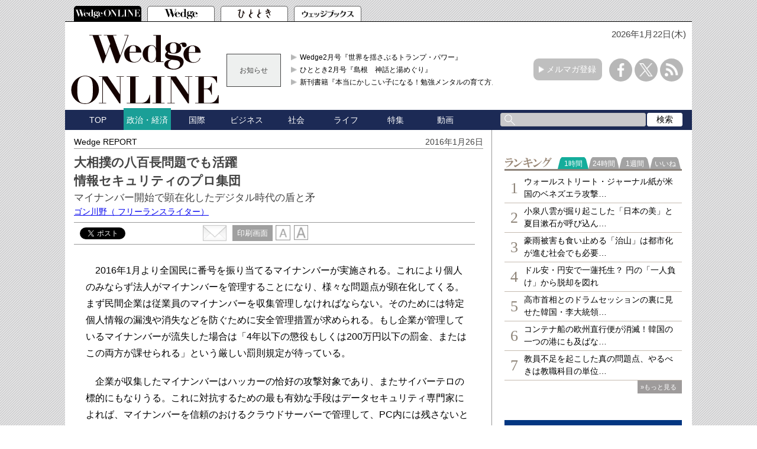

--- FILE ---
content_type: text/html; charset=utf-8
request_url: https://wedge.ismedia.jp/articles/-/5916
body_size: 17123
content:

<!DOCTYPE html>
<html>
<head>
<meta charset="UTF-8">
<meta content="width=1060" name="viewport" />
<meta name="format-detection" content="telephone=no">


<script>
  dataLayer = [{
    'articleId': '5916',
    'title': '大相撲の八百長問題でも活躍 <br />情報セキュリティのプロ集団',
    'author': 'ゴン川野',
    'column': 'Wedge REPORT',
    'totalPage': '2',
    'pubDate': '2016/01/26 06:00:00',
    'elapsedDays': '3649',
    'sourceMedia': 'Online',
    'sourceIssue': '',
    'recommendArticle': '5937,5479,5847,5911,5513',
    'releaseDate': '',
    'customSection': 'ONLINE'
  }];
</script>


<!-- Google Tag Manager -->
<script>(function(w,d,s,l,i){w[l]=w[l]||[];w[l].push({'gtm.start':
new Date().getTime(),event:'gtm.js'});var f=d.getElementsByTagName(s)[0],
j=d.createElement(s),dl=l!='dataLayer'?'&l='+l:'';j.async=true;j.src=
'https://www.googletagmanager.com/gtm.js?id='+i+dl;f.parentNode.insertBefore(j,f);
})(window,document,'script','dataLayer','GTM-PGSMXW7');</script>
<!-- End Google Tag Manager -->

<link rel="canonical" href="https://wedge.ismedia.jp/articles/-/5916">
<title>大相撲の八百長問題でも活躍 情報セキュリティのプロ集団 マイナンバー開始で顕在化したデジタル時代の盾と矛　Wedge ONLINE(ウェッジ・オンライン)</title>
<meta name="description" content="「マイナンバー」のスタートによって、その収集管理も大きな課題となる。今回情報復元のプロ集団が、情報を完全に削除するツールを開発した。" />
<meta name="keywords" content=",isMedia,WEDGE,ウェッジ" />
<meta name="DC.title" content="大相撲の八百長問題でも活躍 &lt;br /&gt;情報セキュリティのプロ集団" />
<meta name="DC.date" content="2016-01-26" />

<link rel="shortcut icon" href="https://wedge.ismcdn.jp/common/images/v5/favicon.ico"  type="image/vnd.microsoft.icon" />
<link rel="apple-touch-icon" href="https://wedge.ismcdn.jp/common/images/v5/apple-touch-icon.png" />
<link rel="icon" type="image/png" href="https://wedge.ismcdn.jp/common/images/v5/android-chrome-192×192.png">
<link rel="alternate" type="application/rss+xml" title="Wedge ONLINE 総合RSS" href="https://wedge.ismedia.jp/list/feed/rss" />


<meta property="fb:app_id" content="759644558596353">
<meta property="og:locale" content="ja_JP">
<meta property="og:title" content="大相撲の八百長問題でも活躍 情報セキュリティのプロ集団">
<meta property="og:site_name" content="Wedge ONLINE(ウェッジ・オンライン)">
<meta property="og:image" content="https://wedge.ismcdn.jp/mwimgs/0/0/1024/img_0082d87d4775d82a26ee3edae117d875101207.jpg">
<meta property="og:type" content="article">
<meta property="og:url" content="https://wedge.ismedia.jp/articles/-/5916">
<meta property="og:description" content="「マイナンバー」のスタートによって、その収集管理も大きな課題となる。今回情報復元のプロ集団が、情報を完全に削除するツールを開発した。">
<meta name="twitter:card" content="summary_large_image">
<meta name="twitter:site" content="@WEDGE_ONLINE">
<meta name="twitter:url" content="https://wedge.ismedia.jp/articles/-/5916">
<meta name="twitter:title" content="大相撲の八百長問題でも活躍 情報セキュリティのプロ集団">
<meta name="twitter:description" content="「マイナンバー」のスタートによって、その収集管理も大きな課題となる。今回情報復元のプロ集団が、情報を完全に削除するツールを開発した。">
<meta name="twitter:image" content="https://wedge.ismcdn.jp/mwimgs/0/0/1024/img_0082d87d4775d82a26ee3edae117d875101207.jpg">

<meta name="robots" content="max-image-preview:large">

<link rel="preconnect" href="https://wedge.ismcdn.jp/" crossorigin>
<link rel="preconnect" href="https://www.googletagmanager.com" crossorigin>
<link rel="preconnect" href="https://securepubads.g.doubleclick.net" crossorigin>
<link rel="preconnect" href="https://flux-cdn.com" crossorigin>
<link rel="preconnect" href="https://pagead2.googlesyndication.com" crossorigin>
<link rel="preconnect" href="https://www.google-analytics.com" crossorigin><script type="application/ld+json">
[{"@context":"http://schema.org","@type":"WebSite","name":"Wedge ONLINE","alternateName":"Wedge ONLINE(ウェッジ・オンライン)","sameAs":["https://www.facebook.com/Wedge.ONLINE","https://twitter.com/WEDGE_ONLINE"],"url":"https://wedge.ismedia.jp","potentialAction":{"@type":"SearchAction","target":"https://wedge.ismedia.jp/search?fulltext={fulltext}","query-input":"required name=fulltext"}},{"@context":"http://schema.org","@type":"BreadcrumbList","itemListElement":[{"@type":"ListItem","position":1,"item":{"@type":"WebPage","@id":"https://wedge.ismedia.jp","name":"Wedge ONLINE"}},{"@type":"ListItem","position":2,"item":{"@type":"WebPage","@id":"/subcategory/%E6%94%BF%E6%B2%BB%E3%83%BB%E7%B5%8C%E6%B8%88","name":"政治・経済の記事一覧"}},{"@type":"ListItem","position":3,"item":{"@id":"https://wedge.ismedia.jp/articles/-/5916","name":"大相撲の八百長問題でも活躍 情報セキュリティのプロ集団"}}]},{"@context":"http://schema.org","@type":"NewsArticle","mainEntityOfPage":{"@type":"WebPage","@id":"https://wedge.ismedia.jp/articles/-/5916"},"headline":"大相撲の八百長問題でも活躍 情報セキュリティのプロ集団","image":{"@type":"ImageObject","url":"https://wedge.ismcdn.jp/mwimgs/0/0/1280wm/img_0082d87d4775d82a26ee3edae117d875101207.jpg","width":"600","height":"400"},"datePublished":"2016-01-26T06:00:00+09:00","dateModified":"2016-01-26T11:49:08+09:00","author":{"@type":"Person","name":"ゴン川野","jobTitle":" フリーランスライター"},"description":"「マイナンバー」のスタートによって、その収集管理も大きな課題となる。今回情報復元のプロ集団が、情報を完全に削除するツールを開発した。","publisher":{"@type":"Organization","name":"Wedge ONLINE","url":"https://wedge.ismedia.jp","logo":{"@type":"ImageObject","url":"https://wedge.ismcdn.jp/common/wedge/images/v1/logo/wedgeonline.png"}}}]
</script>

<link rel="stylesheet" href="https://wedge.ismcdn.jp/resources/wedge/css/v1/reset.css">
<link rel="stylesheet" href="https://wedge.ismcdn.jp/resources/wedge/css/v1/base.css?rd=202510201151">
<link rel="stylesheet" href="https://wedge.ismcdn.jp/resources/wedge/css/v1/article.css?rd=202510201151">

<link rel="stylesheet" href="https://wedge.ismcdn.jp/common/js/lib/quote-tweet/quote-tweet.css">
<link rel="stylesheet" href="https://wedge.ismcdn.jp/common/js/lib/fancybox2/jquery.fancybox.css">
<link rel="stylesheet" href="https://wedge.ismcdn.jp/common/js/lib/bxslider/jquery.bxslider.css">

<script type="text/javascript" async="async" src="//widgets.outbrain.com/outbrain.js"></script>
<script data-ad-client="ca-pub-4933503217016793" async src="https://pagead2.googlesyndication.com/pagead/js/adsbygoogle.js"></script>

<script async src="https://www.googletagservices.com/tag/js/gpt.js"></script>

<!-- FLUX head -->
<script async="async" src="https://flux-cdn.com/client/1000088/wedge_1232.min.js"></script>
<script type="text/javascript">
  window.pbjs = window.pbjs || {que: []};
</script>
<!-- /FLUX head -->

<!-- DFP head -->
<script async='async' src='https://securepubads.g.doubleclick.net/tag/js/gpt.js'></script>
<script type="text/javascript">
  window.googletag = window.googletag || {cmd: []};
</script>
<!-- /DFP head -->

<!-- Define callback function -->
<script type="text/javascript">
  window.fluxtag = {
    readyBids: {
      prebid: false,
      amazon: false,
      google: false
    },
    failSafeTimeout: 3e3, 
    isFn: function isFn(object) {
      var _t = 'Function';
      var toString = Object.prototype.toString;
      return toString.call(object) === '[object ' + _t + ']';
    },
    launchAdServer: function() {
      if (!fluxtag.readyBids.prebid || !fluxtag.readyBids.amazon) {
        return;
      }
      fluxtag.requestAdServer();
    },
    requestAdServer: function() {
      if (!fluxtag.readyBids.google) {
        fluxtag.readyBids.google = true;
        googletag.cmd.push(function () {
          if (!!(pbjs.setTargetingForGPTAsync) && fluxtag.isFn(pbjs.setTargetingForGPTAsync)) {
            pbjs.que.push(function () {
              pbjs.setTargetingForGPTAsync();
            });
          }
          googletag.pubads().refresh();
        });
      }
    }
  };
</script>
<!-- /Define callback function -->

<!-- DFP callback function -->
<script type="text/javascript">
  setTimeout(function() {
    fluxtag.requestAdServer();
  }, fluxtag.failSafeTimeout);
</script>
<!-- /DFP callback function -->

<!-- APS head -->
<script type='text/javascript'>
  ! function (a9, a, p, s, t, A, g) {
    if (a[a9]) return;

    function q(c, r) {
      a[a9]._Q.push([c, r])
    }
    a[a9] = {
      init: function () {
        q("i", arguments)
      },
      fetchBids: function () {
        q("f", arguments)
      },
      setDisplayBids: function () {},
      targetingKeys: function () {
        return []
      },
      _Q: []
    };
    A = p.createElement(s);
    A.async = !0;
    A.src = t;
    g = p.getElementsByTagName(s)[0];
    g.parentNode.insertBefore(A, g)
  }("apstag", window, document, "script", "//c.amazon-adsystem.com/aax2/apstag.js");
  apstag.init({
    pubID: '6beb484a-4d36-4d32-a872-ddec14e5f2f0', 
    adServer: 'googletag',
    bidTimeout: 1e3,
        schain: {
        complete: 1,
        ver: '1.0',
            nodes: [
                {
                  asi: 'datatailor.co.jp',
                  sid: '11',
                  hp: '1',
                }
            ]} 
  });
  apstag.fetchBids({
    slots: [{
      slotID: 'div-gpt-ad-pc_header_1stbanner',
      slotName: '/3813577967/wedge_pc_header_1stbanner_all_4c1001',
      sizes: [[640, 90]]
   },
   {
      slotID: 'div-gpt-ad-pc_column_1strec',
      slotName: '/3813577967/wedge_pc_column_1strec_all_4c1011',
      sizes: [[300, 250]]
   },
   {
      slotID: 'div-gpt-ad-pc_column_2ndrec',
      slotName: '/3813577967/wedge_pc_column_2ndrec_all_4c1012',
      sizes: [[300, 600], [300, 250]]
   },
   {
      slotID: 'div-gpt-ad-pc_column_3rdrec',
      slotName: '/3813577967/wedge_pc_column_3rdrec_all_4c1013',
      sizes: [[300, 600], [300, 250]]
   },
   {
      slotID: 'div-gpt-ad-pc_column_4threc',
      slotName: '/3813577967/wedge_pc_column_4threc_all_4c1014',
      sizes: [[300, 600], [300, 250]]
   },
   {
      slotID: 'div-gpt-ad-pc_middle_1stbanner',
      slotName: '/3813577967/wedge_pc_middle_1stbanner_all_4c1002',
      sizes: [[640, 90]]
   },
   {
      slotID: 'div-gpt-ad-pc_middleleft_1strec',
      slotName: '/3813577967/wedge_pc_middleleft_1strec_all_4c1003',
      sizes: [[336, 280], [300, 250]]
   },
   {
      slotID: 'div-gpt-ad-pc_middleright_1strec',
      slotName: '/3813577967/wedge_pc_middleright_1strec_all_4c1004',
      sizes: [[336, 280], [300, 250]]
   },
   {
      slotID: 'div-gpt-ad-pc_footer_overlay',
      slotName: '/3813577967/wedge_pc_footer_overlay_all_4c1092',
      sizes: [[728, 90]]
   }]
   }, function (bids) {
    googletag.cmd.push(function () {
      apstag.setDisplayBids();
      fluxtag.readyBids.amazon = true;
      fluxtag.launchAdServer();
    });
  });
</script>
<!-- /APS head -->

<!-- DFP Ad Unit -->
<script type="text/javascript">
  googletag.cmd.push(function () {
    googletag.defineSlot('/3813577967/wedge_pc_header_1stbanner_all_4c1001', [[640, 90], [1, 1]], 'div-gpt-ad-pc_header_1stbanner').addService(googletag.pubads());
    googletag.defineSlot('/3813577967/wedge_pc_column_1strec_all_4c1011', [[300, 250], [1, 1]], 'div-gpt-ad-pc_column_1strec').addService(googletag.pubads());
    googletag.defineSlot('/3813577967/wedge_pc_column_2ndrec_all_4c1012', [[300, 600], [300, 250], [1, 1]], 'div-gpt-ad-pc_column_2ndrec').addService(googletag.pubads());
    googletag.defineSlot('/3813577967/wedge_pc_column_3rdrec_all_4c1013', [[300, 600], [300, 250], [1, 1]], 'div-gpt-ad-pc_column_3rdrec').addService(googletag.pubads());
    googletag.defineSlot('/3813577967/wedge_pc_column_4threc_all_4c1014', [[300, 600], [300, 250], [1, 1]], 'div-gpt-ad-pc_column_4threc').addService(googletag.pubads());
    googletag.defineSlot('/3813577967/wedge_pc_middle_1stbanner_all_4c1002', [[640, 90], [1, 1]], 'div-gpt-ad-pc_middle_1stbanner').addService(googletag.pubads());
    googletag.defineSlot('/3813577967/wedge_pc_middleleft_1strec_all_4c1003', [[336, 280], [300, 250], [1, 1]], 'div-gpt-ad-pc_middleleft_1strec').addService(googletag.pubads());
    googletag.defineSlot('/3813577967/wedge_pc_middleright_1strec_all_4c1004', [[336, 280], [300, 250], [1, 1]], 'div-gpt-ad-pc_middleright_1strec').addService(googletag.pubads());
    googletag.defineSlot('/3813577967/wedge_pc_footer_overlay_all_4c1092', [[728, 90], [1, 1]], 'div-gpt-ad-pc_footer_overlay').addService(googletag.pubads());
    googletag.defineSlot('/3813577967/wedge_pc_middle_1stinfeed_all_4c1051', ['fluid', [1, 1]], 'div-gpt-ad-pc_middle_1stinfeed').addService(googletag.pubads());
    googletag.defineSlot('/3813577967/wedge_pc_middle_2ndinfeed_all_4c1052', [[1, 1], 'fluid'], 'div-gpt-ad-pc_middle_2ndinfeed').addService(googletag.pubads());
    googletag.defineSlot('/3813577967/wedge_pc_middle_3rdinfeed_all_4c1053', [[1, 1], 'fluid'], 'div-gpt-ad-pc_middle_3rdinfeed').addService(googletag.pubads());
    googletag.pubads().setTargeting("env","live");
    googletag.pubads().collapseEmptyDivs();
    googletag.pubads().disableInitialLoad();
    googletag.pubads().enableSingleRequest();
    googletag.enableServices();
    if (!!(window.pbFlux) && !!(window.pbFlux.prebidBidder) && fluxtag.isFn(window.pbFlux.prebidBidder)) {
      pbjs.que.push(function () {
        window.pbFlux.prebidBidder();
      });
    } else {
      fluxtag.readyBids.prebid = true;
      fluxtag.launchAdServer();
    }
  });
</script>
<!-- /DFP Ad Unit -->

<!-- popIn head -->
<script type="text/javascript">
    (function() {
        var pa = document.createElement('script'); pa.type = 'text/javascript'; pa.charset = "utf-8"; pa.async = true;
        pa.src = window.location.protocol + "//api.popin.cc/searchbox/wedge_ismedia.js";
        var s = document.getElementsByTagName('script')[0]; s.parentNode.insertBefore(pa, s);
    })(); 
</script>
<!-- /popIn head -->

<!-- yahoo head -->
<script async src="https://yads.c.yimg.jp/js/yads-async.js"></script>
<!-- /yahoo head -->

<!-- MicroAd head -->
<script type="text/javascript">
    var microadCompass = microadCompass || {};
    microadCompass.queue = microadCompass.queue || [];
    </script>
<script type="text/javascript" charset="UTF-8" src="//j.microad.net/js/compass.js" onload="new microadCompass.AdInitializer().initialize();" async></script>
<!-- /MicroAd head -->

<script async src="https://securepubads.g.doubleclick.net/tag/js/gpt.js"></script>
<script>
  window.googletag = window.googletag || {cmd: []};
  googletag.cmd.push(function() {
       googletag.defineSlot('/3813577967/wedge_pc_inread', [[1, 1], 'fluid'], 'div-gpt-ad-1571807889987-0').addService(googletag.pubads());
       googletag.defineSlot('/3813577967/wedge_pc_article_text', ['fluid', [1, 1]], 'div-gpt-ad-1571807935456-0').addService(googletag.pubads());
       googletag.defineSlot('/3813577967/wedge_pc_article_infeed_1', [[1, 1], 'fluid'], 'div-gpt-ad-1572262153884-0').addService(googletag.pubads());
        googletag.defineSlot('/3813577967/wedge_pc_billboard', [[1, 1], [728, 90], [970, 90], [970, 250]], 'div-gpt-ad-1571194127074-0').setTargeting('position', ['pc-billboard']).addService(googletag.pubads());
        googletag.defineSlot('/3813577967/wedge_pc_1st_rect', ['fluid', [300, 600], [1, 1], [300, 250]], 'div-gpt-ad-1571216830948-0').setTargeting('position', ['pc-rect']).addService(googletag.pubads());
        googletag.defineSlot('/3813577967/wedge_pc_2nd_rect', [[300, 600], [1, 1], 'fluid', [300, 250]], 'div-gpt-ad-1571281383015-0').setTargeting('position', ['pc-rect']).addService(googletag.pubads());
        googletag.defineSlot('/3813577967/wedge_pc_3rd_rect', [[1, 1], [300, 250], 'fluid', [300, 600]], 'div-gpt-ad-1571281512247-0').setTargeting('position', ['pc-rect']).addService(googletag.pubads());
        googletag.defineSlot('/3813577967/wedge_pc_main_rect_left', ['fluid', [300, 250], [1, 1]], 'div-gpt-ad-1571281638483-0').setTargeting('position', ['pc-rect']).addService(googletag.pubads());
        googletag.defineSlot('/3813577967/wedge_pc_main_rect_right', [[300, 250], [1, 1], 'fluid'], 'div-gpt-ad-1571281702850-0').setTargeting('position', ['pc-rect']).addService(googletag.pubads());
    googletag.pubads().setTargeting("adparam","prod");
      googletag.pubads().setTargeting("articleId","5916");
      googletag.pubads().setTargeting("category", ["政治・経済"]);
    googletag.pubads().setTargeting("display", ["article"]);
    googletag.pubads().setTargeting('ism_seg_wedge',(function(){try{return document.cookie.match(new RegExp("ismtdsegs=(.*?)(?:;|$)"))[1].split(',').filter(function(o){return o!=='';});}catch(err){return [];}})());
    googletag.pubads().enableSingleRequest();
    googletag.pubads().collapseEmptyDivs();
    googletag.enableServices();
    
  });
</script>



</head>
<body>
<!-- Google Tag Manager (noscript) -->
<noscript><iframe src="https://www.googletagmanager.com/ns.html?id=GTM-PGSMXW7"
height="0" width="0" style="display:none;visibility:hidden"></iframe></noscript>
<!-- End Google Tag Manager (noscript) -->

<div id="fb-root"></div>
<script async defer crossorigin="anonymous" src="https://connect.facebook.net/ja_JP/sdk.js#xfbml=1&appId=759644558596353&version=v14.0" nonce="PfINaRyW"></script>


<script>!function(d,s,id){var js,fjs=d.getElementsByTagName(s)[0];if(!d.getElementById(id)){js=d.createElement(s);js.id=id;js.src="//platform.twitter.com/widgets.js";fjs.parentNode.insertBefore(js,fjs);}}(document,"script","twitter-wjs");</script>

<script src="https://apis.google.com/js/platform.js" async defer>{lang: 'ja'}</script><header class="header">
  <!-- ヘッダータブ -->
  <div class="header-tab">
    <nav>
      <ul class="tab">
        <li class="active wedge-online header-tab__item"><a href="/"></a></li>
        <li class="wedge header-tab__item"><a href="/list/wedge"></a></li>
        <li class="hitotoki header-tab__item"><a href="/list/hitotoki"></a></li>
        <li class="shoseki header-tab__item"><a href="/list/books"></a></li>
      </ul>
    </nav>
  </div>
  <div class="header-content-wrapper">
  <div class="date">
      <p>2026年1月22日(木)</p>
   </div>
    <!-- ヘッダーコンテンツ -->
    <div class="header-content">
      <div class="logo">
        <a href="/"><img src="https://wedge.ismcdn.jp/common/wedge/images/v1/logo/online_logo_w.svg" alt="Wedge ONLINE" width="250" height="117"></a>
      </div>
      
        <div class="header-info">
        <div class="title">
          お知らせ
        </div>
        <div class="content">
          <ul>
            <li>
              <a href="/list/wedge"  target="_blank">Wedge2月号『世界を揺さぶるトランプ・パワー』</a>
            </li>
            <li>
              <a href="/list/hitotoki"  target="_blank">ひととき2月号『島根　神話と湯めぐり』</a>
            </li>
            <li>
              <a href="https://wedge.ismedia.jp/ud/books/isbn/978-4-86310-306-1"  target="_blank">新刊書籍『本当にかしこい子になる！勉強メンタルの育て方』</a>
            </li>
          </ul>
        </div>
</div>

      <div class="mail-maga-box">
        <a href="/list/regist" target="_blank">メルマガ登録</a>
      </div>
      <div class="sns-icons">
        <ul>
          <li class="facebook-icon"><a href="https://www.facebook.com/Wedge.ONLINE" target="_blank"></a></li>
          <li class="x-icon"><a href="https://twitter.com/WEDGE_ONLINE" target="_blank"></a></li>
          <li class="rss-icon"><a href="https://wedge.ismedia.jp/list/feed/rss"></a></li>
        </ul>
      </div>
    </div>
  </div>
  <!-- ヘッダーナビゲーション -->
  <div class="header-nav-wrapper">
    <div class="header-nav">
      <nav>
        <ul>
          <li class=""><a href="/">TOP</a></li>
          <li class="active"><a href="/subcategory/%E6%94%BF%E6%B2%BB%E3%83%BB%E7%B5%8C%E6%B8%88">政治・経済</a></li>
          <li class=""><a href="/subcategory/%E5%9B%BD%E9%9A%9B">国際</a></li>
          <li class=""><a href="/subcategory/%E3%83%93%E3%82%B8%E3%83%8D%E3%82%B9">ビジネス</a></li>
          <li class=""><a href="/subcategory/%E7%A4%BE%E4%BC%9A">社会</a></li>
          <li class=""><a href="/subcategory/%E3%83%A9%E3%82%A4%E3%83%95">ライフ</a></li>
          <li class=""><a href="/list/special">特集</a></li>
          <li class=""><a href="/category/movie">動画</a></li>
          <li>
            <form method='get' action='/search'>
              <div class="search-box">
                <div class="input-box">
                  <input type="text" name="fulltext" value="">
                </div>
                <div class="search-button">
                  <input type="submit" value="検索">
                </div>
              </div>
            </form>
          </li>
        </ul>
      </nav>
    </div>
  </div>
</header>

<div class="main">
  <div class="main-content">
    <article class="article">
      <div class="article-wrapper">
        <div class="article-header">
          <div class="article-name"><a href="/category/report">Wedge REPORT</a></div>
          <p class="date">2016年1月26日</p>
          <div class="article-info">
            <h1 class="title">大相撲の八百長問題でも活躍 <br />情報セキュリティのプロ集団</h1>
            <h2 class="sub-title">マイナンバー開始で顕在化したデジタル時代の盾と矛</h2>
<div class="author">
  <a href="/list/author/%E3%82%B4%E3%83%B3%E5%B7%9D%E9%87%8E" target="_blank" rel="noopener">
    ゴン川野<span>（ フリーランスライター）</span>
  </a>
</div>
          </div>
<div class="article-service">

<div class="social-btn">
  <div id="service" class="service clearfix">
    <div class="tooltwitter service-tools" style="margin-left:0;margin-right:5px;">
      <a href="https://twitter.com/share" class="twitter-share-button" data-count="horizontal" data-lang="ja" data-text="大相撲の八百長問題でも活躍 情報セキュリティのプロ集団 マイナンバー開始で顕在化したデジタル時代の盾と矛" data-url="https://wedge.ismedia.jp/articles/-/5916" data-counturl="https://wedge.ismedia.jp/articles/-/5916" data-via="WEDGE_ONLINE">Tweet</a><script type="text/javascript" src="https://platform.twitter.com/widgets.js"></script>
    </div>
    <div class="service-tools facebook" style="margin-left:0;">
      <div class="fb-share-button" data-href="https://wedge.ismedia.jp/articles/-/5916" data-layout="button_count"></div>
    </div>
  </div>
</div><div class="tool">
  <div class="mail">
    <a href="mailto:?body=大相撲の八百長問題でも活躍 <br />情報セキュリティのプロ集団%0d%0a「マイナンバー」のスタートによって、その収集管理も大きな課題となる。今回情報復元のプロ集団が、情報を完全に削除するツールを開発した。-|Wedge ONLINE%0d%0ahttps://wedge.ismedia.jp/articles/-/5916">
      <img src="https://wedge.ismcdn.jp/common/wedge/images/v1/common/mail.png" alt="" width="40" height="27">
    </a>
  </div>
  <div class="print">
    <a href="/articles/print/5916" class="" target="_blank"><span>印刷画面</span></a>
  </div>
  <div class="font">
    <img src="https://wedge.ismcdn.jp/common/wedge/images/v1/common/normal-font.png" alt="normal" width="25" height="26">
    <img src="https://wedge.ismcdn.jp/common/wedge/images/v1/common/large-font.png" alt="large" width="25" height="26">
  </div>
</div></div><!-- End of .article-service -->        </div>

          <div class="article-body">
            <!--30日を過ぎた記事は「公開終了画面」を表示-->
               <p>　2016年1月より全国民に番号を振り当てるマイナンバーが実施される。これにより個人のみならず法人がマイナンバーを管理することになり、様々な問題点が顕在化してくる。まず民間企業は従業員のマイナンバーを収集管理しなければならない。そのためには特定個人情報の漏洩や消失などを防ぐために安全管理措置が求められる。もし企業が管理しているマイナンバーが流失した場合は「4年以下の懲役もしくは200万円以下の罰金、またはこの両方が課せられる」という厳しい罰則規定が待っている。</p>
<p>　企業が収集したマイナンバーはハッカーの恰好の攻撃対象であり、またサイバーテロの標的にもなりうる。これに対抗するための最も有効な手段はデータセキュリティ専門家によれば、マイナンバーを信頼のおけるクラウドサーバーで管理して、PC内には残さないという管理方法だという。これならPCを乗っ取られても、サーバーへアクセスするパスワードをロックすればマイナンバーにアクセスできない。PC内で使用したマイナンバーはゴミ箱に捨て、ゴミ箱を空にすればいいのだろうか？　もちろんこれではダメなのだ。　</p>
<p>　マイナンバーガイドラインではマイナンバーの破棄には「専用データ削除ソフトウェアの利用又は物理的破壊などにより、復元不可能な手段を採用する」と記載されている。するとある疑問が浮上する。専用データ削除ソフトで削除したマイナンバーはデータ復元ソフトで復元できるのか？</p>
<h4>大相撲の八百長問題でも活躍</h4>
<p>　データ復元ソフト15年間連続復元シェアNo.1を誇るのがAOS「ファイナルデータ」である。このAOSテクノロジーズ社が2012年にデータ復旧サービスの新事業としてAOSリーガルテックを興した。そこから発売されたのがマイナンバー用の「電子シュレッダー」である。つまり、最強の復元ソフトと最強の削除ソフトが揃ったわけである。</p>
<p>　「当社の顧客は民間企業だけでなく、警察からの協力要請により隠滅された証拠データの復元作業をおこなっているプロ集団です。2011年に現役の力士による八百長行為が発覚して、春場所が中止になるという事件がありました。あの事件は前年におきた大相撲野球賭博問題の捜査で、力士たちから約50台の携帯電話を押収、そのメールを解析した結果発覚したものです。押収した携帯電話は破壊されていたり、証拠となるメールは事前に消去されていましたが、データ復元作業により復元しました」とAOSテクノロジー社代表取締役、佐々木隆仁氏は語る。</p>
<p>　このケースのようにデータをゴミ箱に捨てて、空にしただけでは実際のデータが削除されることはない。ではクイックフォーマットしたらどうだろう。</p>
<div class="figure" style="width:300px;">
<img src="/mwimgs/d/8/300/img_d85c2f8733cdb9665617c580a868a3994344878.jpg" alt="">AOSテクノロジーズ社代表取締役佐々木隆仁氏（©Naonori Kohira）</div>
<p>　「PCの中でデータとデータ管理情報は別々の場所に保存されています。データをゴミ箱に移動すると管理情報のみが移動します。ゴミ箱を空にすると管理情報に削除マークが付いて、PC上から見えなくなります。HDDの空き容量が少なくなると削除マークの付いたデータは上書きされますが、それまでは保存されたままです。</p>
<p>　クイックフォーマットすると管理情報だけが完全に削除されます。この状態でも専門家の手にかかればデータは発見可能です」</p>
<p>　それでは「電子シュレッダー」はどんな方法でデータを削除するのだろう。</p>
<p>　「削除したデータ本体を乱数などの別のデータで上書きして抹消させる方法を使っています。実はこれ2004年のライブドア事件で、同社がメールサーバーのデータを削除するために使った方法とされており、これによって5万通のメールのデータが復元不能になりました。しかし、特捜部は幹部間でやりとりされたPCや携帯のメールが削除されたり、データが不自然に書き換えられた痕跡を見つけて悪質な証拠隠滅工作としたのです」</p>
<p>　つまり、「電子シュレッダー」で削除したデータは「ファイナルデータ」で復元することはできない。</p>
<p>　「そうですね、電子シュレッダーは設定でレベル1からレベル7まであり、上書きの回数を1回から、NSA（アメリカ国家安全保障局）方式の3回、アメリカ国防総省方式拡張の13回、最大36回まで選べます。レベル1で一般的なデータ復元ソフトでの復元が困難に、レベル5以上を選択すれば専門家でもデータ復元は難しいでしょうね」</p>

          </div>
          
          <div class="article-end">
    <div class="next-page">
      <a href="?page=2">次ページ &raquo; 拡大を続けるe-Discovery市場</a>
    </div>
            </div>


<center>
  <table width="660" border="0" align="center">
  <tr>
  <td align="center" valign="middle">
  
  <!-- DFP wedge_pc_middleleft_1strec_all_4c1003 -->
  <div id='div-gpt-ad-pc_middleleft_1strec'>
    <script>
      googletag.cmd.push(function() { googletag.display('div-gpt-ad-pc_middleleft_1strec'); });
    </script>
  </div>
  <!-- /DFP wedge_pc_middleleft_1strec_all_4c1003 -->
  
  </td>
  <td align="center" valign="middle">
  
  <!-- DFP wedge_pc_middleright_1strec_all_4c1004 -->
  <div id='div-gpt-ad-pc_middleright_1strec'>
    <script>
      googletag.cmd.push(function() { googletag.display('div-gpt-ad-pc_middleright_1strec'); });
    </script>
  </div>
  <!-- /DFP wedge_pc_middleright_1strec_all_4c1004 -->
  
  </td>
  </tr>
  </table>
  </center>
  <br>
<div class="pagination">


<span class="number current">1</span>
<span class="number"><a href="/articles/-/5916?page=2">2</a></span>

            
<span class="next"><a href="/articles/-/5916?page=2"><span>次へ</span></a></span>
<!-- /pagination --></div>


<div class="editor-recommend">
<div class="heading">編集部おすすめの関連記事</div>
<ul>
      <li><a href="/articles/-/5479" data-event="recommendPc">”攻守統合”部隊を創設した米国  一触即発の米中サイバー戦</a></li>
      <li><a href="/articles/-/5847" data-event="recommendPc">自動運転の車が故障したら？ IoTが創る社会</a></li>
      <li><a href="/articles/-/5513" data-event="recommendPc">軽減税率は高所得者が得するバラマキ策</a></li>


</ul>
</div><!-- /editor-recommend -->

          <div class="article-service">
<div class="back-number">
    <a href="/category/report">バックナンバー</a>
</div>
<div class="sns-icons">
  <ul>
    <li class="facebook">
      <a href="https://www.facebook.com/share.php?u=https://wedge.ismedia.jp/articles/-/5916" onClick="window.open(encodeURI(decodeURI(this.href)), 'tweetwindow', 'width=650, height=470, personalbar=0, toolbar=0, scrollbars=1, sizable=1'); return false;" rel="nofollow">
        <img src="https://wedge.ismcdn.jp/common/wedge/images/v1/common/facebook-icon.png" alt="" width="30" height="30">
      </a>
    </li>
    <li class="x">
      <a href="https://twitter.com/intent/tweet?text=%E5%A4%A7%E7%9B%B8%E6%92%B2%E3%81%AE%E5%85%AB%E7%99%BE%E9%95%B7%E5%95%8F%E9%A1%8C%E3%81%A7%E3%82%82%E6%B4%BB%E8%BA%8D%20%E6%83%85%E5%A0%B1%E3%82%BB%E3%82%AD%E3%83%A5%E3%83%AA%E3%83%86%E3%82%A3%E3%81%AE%E3%83%97%E3%83%AD%E9%9B%86%E5%9B%A3%20%E3%83%9E%E3%82%A4%E3%83%8A%E3%83%B3%E3%83%90%E3%83%BC%E9%96%8B%E5%A7%8B%E3%81%A7%E9%A1%95%E5%9C%A8%E5%8C%96%E3%81%97%E3%81%9F%E3%83%87%E3%82%B8%E3%82%BF%E3%83%AB%E6%99%82%E4%BB%A3%E3%81%AE%E7%9B%BE%E3%81%A8%E7%9F%9B&url=https://wedge.ismedia.jp/articles/-/5916&via=WEDGE_ONLINE" onClick="window.open(encodeURI(decodeURI(this.href)), 'tweetwindow', 'width=650, height=470, personalbar=0, toolbar=0, scrollbars=1, sizable=1'); return false;">
        <img src="https://wedge.ismcdn.jp/common/wedge/images/v1/common/x-icon.png" alt="X" width="30" height="30">
      </a>
    </li>
    <li class="hatena">
      <a href="https://b.hatena.ne.jp/entry/https://wedge.ismedia.jp/articles/-/5916" class="hatena-bookmark-button" data-hatena-bookmark-title="Wedge" data-hatena-bookmark-layout="simple" title="このエントリーをはてなブックマークに追加">
      <img src="https://wedge.ismcdn.jp/common/wedge/images/v1/common/hatebu.png" alt="このエントリーをはてなブックマークに追加"  width="30" height="30"></a><script type="text/javascript" src="https://b.st-hatena.com/js/bookmark_button.js" charset="utf-8" async="async"></script>
    </li>
    <li class="pocket">
      <a class="pocket-color sns-color" href="https://getpocket.com/edit?url=https://wedge.ismedia.jp/articles/-/5916&title=%E5%A4%A7%E7%9B%B8%E6%92%B2%E3%81%AE%E5%85%AB%E7%99%BE%E9%95%B7%E5%95%8F%E9%A1%8C%E3%81%A7%E3%82%82%E6%B4%BB%E8%BA%8D%20%E6%83%85%E5%A0%B1%E3%82%BB%E3%82%AD%E3%83%A5%E3%83%AA%E3%83%86%E3%82%A3%E3%81%AE%E3%83%97%E3%83%AD%E9%9B%86%E5%9B%A3%20%E3%83%9E%E3%82%A4%E3%83%8A%E3%83%B3%E3%83%90%E3%83%BC%E9%96%8B%E5%A7%8B%E3%81%A7%E9%A1%95%E5%9C%A8%E5%8C%96%E3%81%97%E3%81%9F%E3%83%87%E3%82%B8%E3%82%BF%E3%83%AB%E6%99%82%E4%BB%A3%E3%81%AE%E7%9B%BE%E3%81%A8%E7%9F%9B" rel=”nofollow” onclick="javascript:window.open(encodeURI(decodeURI(this.href)), 'pkwindow', 'width=600, height=600, personalbar=0, toolbar=0, scrollbars=1');return false;" >
        <img src="https://wedge.ismcdn.jp/common/wedge/images/v1/common/pocket.png" alt="pocket" width="30" height="30">
      </a>
    </li>
  </ul>
</div>          </div>

      </div><!-- End of .article-wrapper -->
    </article>

<div class="new-article">
  <div class="title">
    <h2>新着記事</h2>
    <a class="more-load-btn" href="/category/online"><span>&raquo;もっと見る</span></a>
  </div>
  <div class="article-list">
    <div class="content-list">
      <ul>
        <li>
          <a href="/articles/-/40139">
            <div class="content-img">
              <img src="[data-uri]" data-src="https://wedge.ismcdn.jp/mwimgs/8/f/230m/img_8fc82b06441ca924b6e3b6c6e1bbff841621303.jpg" data-srcset="https://wedge.ismcdn.jp/mwimgs/8/f/230m/img_8fc82b06441ca924b6e3b6c6e1bbff841621303.jpg 1x, https://wedge.ismcdn.jp/mwimgs/8/f/460m/img_8fc82b06441ca924b6e3b6c6e1bbff841621303.jpg 2x" alt="" class="lazy" width="230" height="80">
            </div>
            <div class="content-title">【トランプの選挙をやるべきではない発言…</div>
          </a>
        </li>
        <li>
          <a href="/articles/-/40138">
            <div class="content-img">
              <img src="[data-uri]" data-src="https://wedge.ismcdn.jp/mwimgs/2/e/230m/img_2ea1957612ff38bc3799ee9b015853f5882449.jpg" data-srcset="https://wedge.ismcdn.jp/mwimgs/2/e/230m/img_2ea1957612ff38bc3799ee9b015853f5882449.jpg 1x, https://wedge.ismcdn.jp/mwimgs/2/e/460m/img_2ea1957612ff38bc3799ee9b015853f5882449.jpg 2x" alt="" class="lazy" width="230" height="167">
            </div>
            <div class="content-title">高市首相とのドラムセッションの裏に見せ…</div>
          </a>
        </li>
        <li>
          <a href="/articles/-/40137">
            <div class="content-img">
              <img src="[data-uri]" data-src="https://wedge.ismcdn.jp/mwimgs/0/c/230m/img_0c9fab219ca2b7074e12d9b1aa3387571164552.jpg" data-srcset="https://wedge.ismcdn.jp/mwimgs/0/c/230m/img_0c9fab219ca2b7074e12d9b1aa3387571164552.jpg 1x, https://wedge.ismcdn.jp/mwimgs/0/c/460m/img_0c9fab219ca2b7074e12d9b1aa3387571164552.jpg 2x" alt="" class="lazy" width="230" height="153">
            </div>
            <div class="content-title">豪雨被害も食い止める「治山」は都市化が…</div>
          </a>
        </li>
        <li>
          <a href="/articles/-/40131">
            <div class="content-img">
              <img src="[data-uri]" data-src="https://wedge.ismcdn.jp/mwimgs/f/3/230m/img_f3ea31c5eef38ff2435ee962d18660731351569.jpg" data-srcset="https://wedge.ismcdn.jp/mwimgs/f/3/230m/img_f3ea31c5eef38ff2435ee962d18660731351569.jpg 1x, https://wedge.ismcdn.jp/mwimgs/f/3/460m/img_f3ea31c5eef38ff2435ee962d18660731351569.jpg 2x" alt="" class="lazy" width="230" height="153">
            </div>
            <div class="content-title">ドル安・円安で一蓮托生？ 円の「一人負…</div>
          </a>
        </li>
        <li>
          <a href="/articles/-/40123">
            <div class="content-img">
              <img src="[data-uri]" data-src="https://wedge.ismcdn.jp/mwimgs/a/2/230m/img_a2b520251c6309cbc7a25f8ef37c5fdd1093591.jpg" data-srcset="https://wedge.ismcdn.jp/mwimgs/a/2/230m/img_a2b520251c6309cbc7a25f8ef37c5fdd1093591.jpg 1x, https://wedge.ismcdn.jp/mwimgs/a/2/460m/img_a2b520251c6309cbc7a25f8ef37c5fdd1093591.jpg 2x" alt="" class="lazy" width="230" height="153">
            </div>
            <div class="content-title">ウォールストリート・ジャーナル紙が米国…</div>
          </a>
        </li>
        <li>
             <!-- /3813577967/wedge_pc_article_infeed_1 -->
<div id='div-gpt-ad-1572262153884-0'>
  <script>
    googletag.cmd.push(function() { googletag.display('div-gpt-ad-1572262153884-0'); });
  </script>
</div>

        </li>
      </ul>
    </div>
  </div>
</div>
<div class="feature-content">
  <div class="title">
    <h2>特集</h2>
    <a class="more-load-btn" href="/list/special"><span>&raquo;すべての特集を見る</span> </a>
  </div>
  <div class="slider">
    <div class="slide-controller">
      <img src="https://wedge.ismcdn.jp/common/wedge/images/v1/common/slider-prev.png" alt="prev">
    </div>
    <div class="content-img">
      <ul>
        <li class="active-img">
          <a href="/ud/special/696f23c1b5762233e8000000">
            <img src="[data-uri]" data-src="https://wedge.ismcdn.jp/mwimgs/f/b/353m/img_fb66276fd05279e5c43ee2ba8f7cef83890335.jpg" data-srcset="https://wedge.ismcdn.jp/mwimgs/f/b/353m/img_fb66276fd05279e5c43ee2ba8f7cef83890335.jpg 1x, https://wedge.ismcdn.jp/mwimgs/f/b/706m/img_fb66276fd05279e5c43ee2ba8f7cef83890335.jpg 2x" alt="" class="lazy" width="353" height="235">
          </a>
        </li>
          <li class="passive-img">
            <a href="/ud/special/695b5c0ca53aefd882000000">
            <img src="[data-uri]" data-src="https://wedge.ismcdn.jp/mwimgs/6/f/353m/img_6f728787a0fd5ac2f1fa4da912226efd1260331.jpg" data-srcset="https://wedge.ismcdn.jp/mwimgs/6/f/353m/img_6f728787a0fd5ac2f1fa4da912226efd1260331.jpg 1x, https://wedge.ismcdn.jp/mwimgs/6/f/706m/img_6f728787a0fd5ac2f1fa4da912226efd1260331.jpg 2x" alt="" class="lazy" width="353" height="235">
            </a>
          </li>
          <li class="passive-img">
            <a href="/ud/special/692542b0b576229587000000">
            <img src="[data-uri]" data-src="https://wedge.ismcdn.jp/mwimgs/e/e/353m/img_eefdfe7ba75812fe7f368f60d9aee17a1348207.jpg" data-srcset="https://wedge.ismcdn.jp/mwimgs/e/e/353m/img_eefdfe7ba75812fe7f368f60d9aee17a1348207.jpg 1x, https://wedge.ismcdn.jp/mwimgs/e/e/706m/img_eefdfe7ba75812fe7f368f60d9aee17a1348207.jpg 2x" alt="" class="lazy" width="353" height="235">
            </a>
          </li>
          <li class="passive-img">
            <a href="/ud/special/691e7d3ab57622b7e4000003">
            <img src="[data-uri]" data-src="https://wedge.ismcdn.jp/mwimgs/6/9/353m/img_6940f9636f3c523ba91fcbbcc15fde49847867.jpg" data-srcset="https://wedge.ismcdn.jp/mwimgs/6/9/353m/img_6940f9636f3c523ba91fcbbcc15fde49847867.jpg 1x, https://wedge.ismcdn.jp/mwimgs/6/9/706m/img_6940f9636f3c523ba91fcbbcc15fde49847867.jpg 2x" alt="" class="lazy" width="353" height="235">
            </a>
          </li>
          <li class="passive-img">
            <a href="/ud/special/691e7cfab57622b7e4000001">
            <img src="[data-uri]" data-src="https://wedge.ismcdn.jp/mwimgs/8/0/353m/img_80e95a3187a56fa0573d955ed2f306aa172308.jpg" data-srcset="https://wedge.ismcdn.jp/mwimgs/8/0/353m/img_80e95a3187a56fa0573d955ed2f306aa172308.jpg 1x, https://wedge.ismcdn.jp/mwimgs/8/0/706m/img_80e95a3187a56fa0573d955ed2f306aa172308.jpg 2x" alt="" class="lazy" width="353" height="235">
            </a>
          </li>
      </ul>
    </div>
    <div class="content-title"><a href="/ud/special/691e7cfab57622b7e4000001">世界を揺さぶるトランプ・パワー</a></div>
    <div class="bullets">
      <ul>
        <li></li>
        <li></li>
        <li></li>
        <li></li>
        <li></li>
      </ul>
    </div>
    <div class="slide-controller">
      <img src="https://wedge.ismcdn.jp/common/wedge/images/v1/common/slider-next.png" alt="next">
    </div>
  </div>
  <div class="content-list">
    <ul>
        <li>
          <a href="/ud/special/696f23c1b5762233e8000000">世界を揺さぶるトランプ・パワー</a>
        </li>
        <li>
          <a href="/ud/special/695b5c0ca53aefd882000000">下水道からの警告</a>
        </li>
        <li>
          <a href="/ud/special/692542b0b576229587000000">「存立危機事態」発言と日中関係</a>
        </li>
        <li>
          <a href="/ud/special/691e7d3ab57622b7e4000003">令和の京都地図</a>
        </li>
        <li>
          <a href="/ud/special/691e7cfab57622b7e4000001">未来を拓く「SF思考」 停滞日本を解き放て</a>
        </li>
    </ul>
    <a class="more-load-btn" href="/list/special">
      <span>&raquo;もっと見る</span>
    </a>
  </div>
</div><!--  ad tags Size: 0x0 ZoneId:1587404-->
<script type="text/javascript" src="https://js.mediams.mb.softbank.jp/t/587/404/a1587404.js"></script>
  </div><!-- End of .main-content -->

<div class="sidebar">
  <div class="sidebar-content">
    <div class="web-advertising">
<!-- DFP wedge_pc_column_1strec_all_4c1011 -->
<div id='div-gpt-ad-pc_column_1strec' style='min-height: 250px;'>
<script>
    googletag.cmd.push(function() { googletag.display('div-gpt-ad-pc_column_1strec'); });
</script>
</div>
<!-- /DFP wedge_pc_column_1strec_all_4c1011 -->
</div>
    
    <div class="ranking">
      <div class="title">
        <p>ランキング</p>
      </div>
      <ul class="rank-tab">
        <li class="active"><div class="tab-text">1時間</div>
        </li>
        <li><div class="tab-text">24時間</div>
        </li>
        <li><div class="tab-text">1週間</div>
        </li>
        <li><div class="tab-text">いいね</div>
        </li>
      </ul>


      <div class="rank-tabcontent active">
        <div class="content">
          <ul>
              <li><span>1</span><a href="/articles/-/40123">ウォールストリート・ジャーナル紙が米国のベネズエラ攻撃…</a></li>
              <li><span>2</span><a href="/articles/-/40116">小泉八雲が掘り起こした「日本の美」と夏目漱石が呼び込ん…</a></li>
              <li><span>3</span><a href="/articles/-/40137">豪雨被害も食い止める「治山」は都市化が進む社会でも必要…</a></li>
              <li><span>4</span><a href="/articles/-/40131">ドル安・円安で一蓮托生？ 円の「一人負け」から脱却を図れ</a></li>
              <li><span>5</span><a href="/articles/-/40138">高市首相とのドラムセッションの裏に見せた韓国・李大統領…</a></li>
              <li><span>6</span><a href="/articles/-/40110">コンテナ船の欧州直行便が消滅！韓国の一つの港にも及ばな…</a></li>
              <li><span>7</span><a href="/articles/-/40111">教員不足を起こした真の問題点、やるべきは教職科目の単位…</a></li>
          </ul>
        </div>
        <a class="more-load-btn" href="/list/ranking"><span>&raquo;もっと見る</span></a>
      </div>
      <div class="rank-tabcontent">
        <div class="content">
          <ul>
              <li><span>1</span><a href="/articles/-/40133">トランプがグリーンランド領有を諦めない理由、本当に欲し…</a></li>
              <li><span>2</span><a href="/articles/-/40110">コンテナ船の欧州直行便が消滅！韓国の一つの港にも及ばな…</a></li>
              <li><span>3</span><a href="/articles/-/40077">日本のメディアが報じないベネズエラの石油にトランプがこ…</a></li>
              <li><span>4</span><a href="/articles/-/40130">解散総選挙の争点、「責任ある積極財政」の合格点とは？私…</a></li>
              <li><span>5</span><a href="/articles/-/40114">ロシア・ウクライナ戦争は究極のテストケース！ルールに基…</a></li>
              <li><span>6</span><a href="/articles/-/40116">小泉八雲が掘り起こした「日本の美」と夏目漱石が呼び込ん…</a></li>
              <li><span>7</span><a href="/articles/-/40122">実験国家「米国」の神髄、歴代大統領から学ぶ「復元力」と…</a></li>
          </ul>
        </div>
        <a class="more-load-btn" href="/list/ranking"><span>&raquo;もっと見る</span></a>
      </div>
      <div class="rank-tabcontent">
        <div class="content">
          <ul>
              <li><span>1</span><a href="/articles/-/40110">コンテナ船の欧州直行便が消滅！韓国の一つの港にも及ばな…</a></li>
              <li><span>2</span><a href="/articles/-/40116">小泉八雲が掘り起こした「日本の美」と夏目漱石が呼び込ん…</a></li>
              <li><span>3</span><a href="/articles/-/40115">ロシア経済の減速が鮮明なのに、戦争を続けられる２つの理…</a></li>
              <li><span>4</span><a href="/articles/-/40111">教員不足を起こした真の問題点、やるべきは教職科目の単位…</a></li>
              <li><span>5</span><a href="/articles/-/40104">米国のベネズエラ奇襲にプーチンが沈黙するのはなぜ？ロシ…</a></li>
              <li><span>6</span><a href="/articles/-/40106">ロシアと中国が牛耳るベネズエラ、米国の“掌握”で石油は…</a></li>
              <li><span>7</span><a href="/articles/-/40083">プーチンによる動員令に若者たちがNO！100万人が国外…</a></li>
          </ul>
        </div>
        <a class="more-load-btn" href="/list/ranking"><span>&raquo;もっと見る</span></a>
      </div>
      <div class="rank-tabcontent">
        <div class="content">
          <ul>
              <li><span>1</span><a href="/articles/-/39863">八潮市の事故が示す下水道の危機…インフラを維持・拡張す…</a></li>
              <li><span>2</span><a href="/articles/-/40090">トランプの行動は「暴走」ではなく「脱中国」で一貫してい…</a></li>
              <li><span>3</span><a href="/articles/-/40096">スルメイカの漁獲枠拡大、失われる水産資源と民主主義</a></li>
              <li><span>4</span><a href="/articles/-/39999">【2026年を南鳥島レアアース開発の元年に】深海の静か…</a></li>
              <li><span>5</span><a href="/articles/-/39988">「賞味期限切れ」食品を生活保護申請者らに支給した徳島市…</a></li>
              <li><span>6</span><a href="/articles/-/40092">ドクターイエローT4“中の人たち”が振り返るラストラン…</a></li>
              <li><span>7</span><a href="/articles/-/39963">イクラが高騰！理解されないその理由…世界と比較するから…</a></li>
          </ul>
        </div>
        <a class="more-load-btn" href="/list/ranking"><span>&raquo;もっと見る</span></a>
      </div>
    </div>
    
    <div class="web-advertising">
<!-- DFP wedge_pc_column_2ndrec_all_4c1012 -->
<div id='div-gpt-ad-pc_column_2ndrec'>
  <script>
    googletag.cmd.push(function() { googletag.display('div-gpt-ad-pc_column_2ndrec'); });
  </script>
</div>
<!-- /DFP wedge_pc_column_2ndrec_all_4c1012 -->
</div>
    <div class="web-advertising">
      <a href="/category/wedgeonlinepremium">
        <img src="[data-uri]" data-src="https://wedge.ismcdn.jp/common/wedge/images/v1/wedge/wedge-selection-logo-sizel-v3.jpg" alt="Wedge ONLINE PREMIUM" class="lazy" width="300" height="150">
      </a>
    </div>
    <div class="web-advertising">
<!-- DFP wedge_pc_column_3rdrec_all_4c1013 -->
<div id='div-gpt-ad-pc_column_3rdrec'>
  <script>
    googletag.cmd.push(function() { googletag.display('div-gpt-ad-pc_column_3rdrec'); });
  </script>
</div>
<!-- /DFP wedge_pc_column_3rdrec_all_4c1013 -->
</div>
    <div class="web-advertising">
<!-- DFP wedge_pc_column_4threc_all_4c1014 -->
<div id='div-gpt-ad-pc_column_4threc'>
  <script>
    googletag.cmd.push(function() { googletag.display('div-gpt-ad-pc_column_4threc'); });
  </script>
</div>
<!-- /DFP wedge_pc_column_4threc_all_4c1014 -->
</div>

    <ul class="side-books">
      <li class="side-books__item --wedge">
          <div class="title">月刊「Wedge」</div>
          <div class="futer-title">特集:世界を揺さぶるトランプ・パワー</div>
          <a href="/list/wedge">
          <div class="detail">
          <div class="cover">
            <img src="https://wedge.ismcdn.jp/mwimgs/5/9/105wm/img_5967015504425a9c16bc1294788054fc864064.jpg" alt="">
            <span class="more-load-btn">&raquo;詳細を見る</span>
          </div>
          <div class="summary">
            <div class="text">1月３日、トランプ大統領は自身のＳＮＳ「トゥルース・ソーシャル」で、ベネズエラに対する攻撃を成功させ、マドゥロ大統領を拘束したと発信し、世界に衝撃を与えた。自らを「平和の使者」と称していたトランプ氏だが、戦火の口火を切った格好だ。トランプ…</div>
          </div>
          </div>
        </a>
      </li>
      <li class="side-books__item --hitotoki">
          <div class="title">月刊「ひととき」</div>
          <div class="futer-title">特集:島根　神話と湯めぐり</div>
          <a href="/list/hitotoki">
          <div class="detail">
          <div class="cover">
            <img src="https://wedge.ismcdn.jp/mwimgs/7/8/105wm/img_781cfc904c0568219e134fd13da1c90f417330.jpg" alt="">
            <span class="more-load-btn">&raquo;詳細を見る</span>
          </div>
          <div class="summary">
            <div class="text">神々の国と呼ばれる島根県は、良質な温泉の宝庫でもあります。美肌の湯として知られる名湯から、世界遺産登録地区内に湧く温泉、山間にひっそりたたずむ情緒豊かな温泉街まで──。趣の異なる温泉が60カ所以上点在し、そこに息づく歴史を通して、神話の世…</div>
          </div>
          </div>
        </a>
      </li>
      <li class="side-books__item --books">
          <div class="title">ウェッジブックス</div>
          <div class="futer-title">ポップカルチャーのための法律入門（仮）</div>
          <a href="/ud/books/isbn/978-4-86310-309-2">
          <div class="detail">
          <div class="cover">
            <img src="https://wedge.ismcdn.jp/mwimgs/7/a/105wm/img_7aea626b6f8214730e3adcbee0c8cd8f93788.jpg" alt="ポップカルチャーのための法律入門（仮）">
            <span class="more-load-btn">&raquo;詳細を見る</span>
          </div>
          <div class="summary">
            <div class="text">ＡＩイラスト、ゲームシステム、トレパク疑惑、VTuber、サンプリング、切り抜き職人、同人誌、炎上広告……SNSをザワつかせたあの話題を、法的観点から徹底解説！！</div>
          </div>
          </div>
        </a>
      </li>
    </ul>
    
  <!-- yahoo -->
<div id="yads52982_639241"></div>
  <script>
  (function (window) {
    window.YJ_YADS = window.YJ_YADS || { tasks: [] };
    window.YJ_YADS.tasks.push(
      {
        yads_ad_ds: '52982_639241',
        yads_parent_element: 'yads52982_639241'
      }
    );
  })(window);
  </script>  
<!-- /yahoo -->

  </div>
</div>
</div><!-- End of .main -->

<div id="top-for-smartphone" style="display:none;">
<div><a href="https://wedge.ismedia.jp/articles/-/5916" class="changedevice"><img src="https://wedge.ismcdn.jp/common/images/v5/top-for-smartphone.jpg" alt="スマートフォン版で表示" /></a></div>
</div>

<footer class="footer">
<div class="footer-content">
    <div class="corp-prof">
      <div class="corp-name">
        <a href="https://www.wedge.co.jp/" target="_blank" rel="noopener"><img src="https://wedge.ismcdn.jp/common/wedge/images/v1/common/footer-logo.png" alt="logo" width="220" height="31"></a>
      </div>
      <div class="copyrite">
        &lsaquo;Copyright &copy 1997-2026 Wedge All Rights Reserved.&rsaquo;</p>
      </div>
    </div>
    <div class="footer-nav">
      <ul class="block">
        <li class="content-block">
          <div class="content-nav">
            <nav>
              <ul>
                <li><a href="/category/online">最新記事一覧</a>
                </li>
                <li><a href="/list/ranking">ランキング</a>
                </li>
                <li><a href="/list/special">特集一覧</a>
                </li>
                <li><a href="/list/regist" target="_blank">メルマガ登録</a>
                </li>
              </ul>
            </nav>
          </div>
        </li>
        <li class="content-block">
          <div class="corp-nav">
            <nav>
              <ul>
                <li><a href="https://www.wedge.co.jp/category/corporate" target="_blank">会社案内</a>
                </li>
                <li><a href="https://www.wedge.co.jp/list/recruit" target="_blank">採用情報</a>
                </li>
                <li><a href="https://www.wedge.co.jp/category/copyright" target="_blank">著作権について</a>
                </li>
                <li><a href="https://www.wedge.co.jp/category/privacy2" target="_blank">プライバシーポリシーについて</a></li>
                <li><a href="https://www.wedge.co.jp/category/privacy" target="_blank">特定商取引法に基づく表示</a></li>

                <li>
                  <a href="https://www.wedge.co.jp/list/onlinead" target="_blank">広告のご案内</a>
                </li>
                <li>
                  <a href="https://secure.wedge.co.jp/info/index.php?pram=5wiq" target="_blank">お問い合わせ</a>
                </li>
              </ul>
            </nav>
          </div>
        </li>
        <li class="content-block">
          <div class="book-nav">
            <nav>
              <ul>
                <li><a href="/list/wedge">月刊Wedge</a>
                </li>
                <li><a href="/list/hitotoki/">月刊ひととき</a>
                </li>
                <li><a href="/list/books">ウェッジブックス</a>
                </li>
              </ul>
            </nav>
          </div>
        </li>
      </ul>
    </div>
    <div class="footer-sns-icons">
      <ul>
        <li class="facebook-icon"><a href="https://www.facebook.com/Wedge.ONLINE" target="_blank"></a>
        </li>
        <li class="x-icon"><a href="https://twitter.com/WEDGE_ONLINE" target="_blank"></a>
        </li>
        <li class="rss-icon"><a href="/list/feed/rss"></a>
        </li>
      </ul>
    </div>
  </div>
</footer>

<script src="//ajax.googleapis.com/ajax/libs/jquery/1.11.1/jquery.min.js"></script>
<script src="https://wedge.ismcdn.jp/common/js/lib/quote-tweet/quote-tweet.js"></script>
<script src="/common/js/lib/bxslider/jquery.bxslider.min.js"></script>
<script src="https://wedge.ismcdn.jp/common/js/lib/jquery.dwImageProtector.js?rd=20231220"></script>
<script src="https://wedge.ismcdn.jp/common/js/lib/fancybox2/jquery.fancybox.pack.js"></script>
<script src="https://wedge.ismcdn.jp/common/js/lib/lozad.min.js" defer></script>
<script src="https://wedge.ismcdn.jp/resources/wedge/js/v1/common.js?rd=202510201151"></script>
<script type="text/javascript" src="//cdn.taxel.jp/1183/rw.js" async="" charset="UTF-8"></script>
<!-- DFP wedge_pc_footer_overlay_all_4c1092 -->
    <div style="position:fixed; text-align: center; bottom:0; left:0; right:0; width:100%; background:rgba(0, 0, 0, 0); z-index:99998;">
<div id='div-gpt-ad-pc_footer_overlay'>
  <script>
    googletag.cmd.push(function() { googletag.display('div-gpt-ad-pc_footer_overlay'); });
  </script>
</div></div>
<!-- /DFP wedge_pc_footer_overlay_all_4c1092 -->
<!-- wedge_pc_ex_overlay_all_4c1096 -->
<div id="2abecbaf01a19fc2fe29bc60089825e8" style="visibility: hidden; width: 0px; height: 0px; display: none;">
    <script type="text/javascript">
            microadCompass.queue.push({
                    "spot": "2abecbaf01a19fc2fe29bc60089825e8"
            });
    </script>
</div>
<div id="ads-ADU-FVTQ1PUF"></div>
    <script>
      (function (w, d, s, i) {
        var CREATIVE_ID = "2abecbaf01a19fc2fe29bc60089825e8";
        var microadTag, countNumber = 0, isFindingMicroAdBanner = false;
       
        var findCreativeTagInterval = setInterval(findCreativeTag, 500);
        function findCreativeTag() {
          if (countNumber > 3) {
            clearInterval(findCreativeTagInterval);
            // add 2 following lines for Passback
            loadAdunit(microadTag.id);
            return;
          }
          if (isFindingMicroAdBanner) return;
          isFindingMicroAdBanner = true;
          var divTags = document.getElementsByTagName('div');
          countNumber = countNumber + 1;
          if (divTags && divTags.length) {
            for (var i = 0; i < divTags.length; i++) {
              var divTag = divTags[i];
              if (divTag && divTag.id && divTag.id.indexOf(CREATIVE_ID) > -1) {
                microadTag = divTag;
                microadTag.style.visibility = "hidden";
                if (microadTag && microadTag.getElementsByTagName('iframe') &&
                  microadTag.getElementsByTagName('iframe').length > 0) {
                  loadAdunit(microadTag.id);
                  clearInterval(findCreativeTagInterval);
                  break;
                }
              }
            }
          }
          isFindingMicroAdBanner = false;
        }
        function loadAdunit(microadBannerId) {
          w.adunitlength ? w.adunitlength.push('ADU-FVTQ1PUF') : w.adunitlength=['ADU-FVTQ1PUF']; var f=d.getElementsByTagName(s)[0], j=d.createElement(s);
          j.async=true; j.src='https://rise.enhance.co.jp/adu.js?id=' + i + '&matwName=matw_uuid' + '&clientTime=' + (new Date()).getTime() + '&maBannerId=' + microadBannerId;
          f.parentNode.insertBefore(j, f);
        }
      })(window, document, 'script', 'ADU-FVTQ1PUF');
    </script>
    <!-- /wedge_pc_ex_overlay_all_4c1096 -->

<div class="measurement" style="display:none;">
<script type="text/javascript" src="/oo/im/l.js"></script>
<script type="text/javascript">
//<![CDATA[
var miu = new MiU();
miu.locationInfo['media'] = 'wedge.ismedia.jp';
miu.locationInfo['skin'] = 'leafs/default';
miu.locationInfo['id'] = '5916';
miu.go();
//]]>
</script><noscript><div><img style="display:none;" src="/oo/im/n.gif" alt="" width="1" height="1" /></div></noscript>
</div>

<!-- User Insight PCDF Code Start : wedge.ismedia.jp -->
<script type="text/javascript">
<!--
var _uic = _uic ||{}; var _uih = _uih ||{};_uih['id'] = 50246;
_uih['lg_id'] = '';
_uih['fb_id'] = '';
_uih['tw_id'] = '';
_uih['uigr_1'] = ''; _uih['uigr_2'] = ''; _uih['uigr_3'] = ''; _uih['uigr_4'] = ''; _uih['uigr_5'] = '';
_uih['uigr_6'] = ''; _uih['uigr_7'] = ''; _uih['uigr_8'] = ''; _uih['uigr_9'] = ''; _uih['uigr_10'] = '';
/* DO NOT ALTER BELOW THIS LINE */
/* WITH FIRST PARTY COOKIE */
(function() {
var bi = document.createElement('scri'+'pt');bi.type = 'text/javascript'; bi.async = true;
bi.src = ('https:' == document.location.protocol ? 'https://bs' : 'http://c') + '.nakanohito.jp/b3/bi.js';
var s = document.getElementsByTagName('scri'+'pt')[0];s.parentNode.insertBefore(bi, s);
})();
//-->
</script>
<!-- User Insight PCDF Code End : wedge.ismedia.jp -->

<script type="text/javascript">
/* <![CDATA[ */
var google_conversion_id = 981448839;
var google_custom_params = window.google_tag_params;
var google_remarketing_only = true;
/* ]]> */
</script>
<script type="text/javascript" src="//www.googleadservices.com/pagead/conversion.js">
</script>
<noscript>
<div style="display:inline;">
<img height="1" width="1" style="border-style:none;" alt="" src="//googleads.g.doubleclick.net/pagead/viewthroughconversion/981448839/?value=0&amp;guid=ON&amp;script=0"/>
</div>
</noscript>
<script type="text/javascript" src="/oo/cl.js?rd=20190111"></script>
<script type="text/javascript">
 ISMLIB.fire({
  'ism_article_id':'5916',
  'ism_category':'Wedge REPORT',
  'ism_subcategories':['thinkjapan','srcwedge','社会','IT・通信','政治・経済','政治・経済'],
  'ism_keywords':[],
  'ism_authors':['ゴン川野'],
  'ism_title':'大相撲の八百長問題でも活躍  情報セキュリティのプロ集団 マイナンバー開始で顕在化したデジタル時代の盾と矛',
  'ism_page':1,
  'ism_totalpage':2,
  'ism_lastpage':'no',
  'ism_model':'',
  'ism_modelid':'',
  'ism_themeportal':'',
  'ism_media':'wedge.ismedia.jp'
 });
</script>

<script type="text/javascript" class="microad_blade_track">
<!--
var microad_blade_jp = microad_blade_jp || { 'params' : new Array(), 'complete_map' : new Object() };
(function() {
var param = {'co_account_id' : '12985', 'group_id' : '', 'country_id' : '1', 'ver' : '2.1.0'};
microad_blade_jp.params.push(param);

var src = (location.protocol == 'https:')
? 'https://d-track.send.microad.jp/js/blade_track_jp.js' : 'http://d-cache.microad.jp/js/blade_track_jp.js';

var bs = document.createElement('script');
bs.type = 'text/javascript'; bs.async = true;
bs.charset = 'utf-8'; bs.src = src;

var s = document.getElementsByTagName('script')[0];
s.parentNode.insertBefore(bs, s);
})();
-->
</script>


</body>
</html>

--- FILE ---
content_type: text/html; charset=utf-8
request_url: https://www.google.com/recaptcha/api2/aframe
body_size: 183
content:
<!DOCTYPE HTML><html><head><meta http-equiv="content-type" content="text/html; charset=UTF-8"></head><body><script nonce="6e-BOMryqVpZK9p9mZ9n2w">/** Anti-fraud and anti-abuse applications only. See google.com/recaptcha */ try{var clients={'sodar':'https://pagead2.googlesyndication.com/pagead/sodar?'};window.addEventListener("message",function(a){try{if(a.source===window.parent){var b=JSON.parse(a.data);var c=clients[b['id']];if(c){var d=document.createElement('img');d.src=c+b['params']+'&rc='+(localStorage.getItem("rc::a")?sessionStorage.getItem("rc::b"):"");window.document.body.appendChild(d);sessionStorage.setItem("rc::e",parseInt(sessionStorage.getItem("rc::e")||0)+1);localStorage.setItem("rc::h",'1769068200150');}}}catch(b){}});window.parent.postMessage("_grecaptcha_ready", "*");}catch(b){}</script></body></html>

--- FILE ---
content_type: text/javascript; charset=UTF-8
request_url: https://yads.yjtag.yahoo.co.jp/tag?s=52982_639241&fr_id=yads_3865804-0&p_elem=yads52982_639241&u=https%3A%2F%2Fwedge.ismedia.jp%2Farticles%2F-%2F5916&pv_ts=1769068190036&cu=https%3A%2F%2Fwedge.ismedia.jp%2Farticles%2F-%2F5916&suid=d9292af3-acb6-4ac3-9775-96fc8c953ce0
body_size: 673
content:
yadsDispatchDeliverProduct({"dsCode":"52982_639241","patternCode":"52982_639241-675282","outputType":"js_frame","targetID":"yads52982_639241","requestID":"8248b1c01da09247a83c4a15dfcea003","products":[{"adprodsetCode":"52982_639241-675282-714009","adprodType":3,"adTag":"<script onerror='YJ_YADS.passback()' src='https://yads.yjtag.yahoo.co.jp/yda?adprodset=52982_639241-675282-714009&cb=176906819646&cu=https%3A%2F%2Fwedge.ismedia.jp%2Farticles%2F-%2F5916&p_elem=yads52982_639241&pv_id=8248b1c01da09247a83c4a15dfcea003&suid=d9292af3-acb6-4ac3-9775-96fc8c953ce0&u=https%3A%2F%2Fwedge.ismedia.jp%2Farticles%2F-%2F5916' type='text/javascript'></script>","width":"300","height":"250","iframeFlag":1}],"measurable":1,"frameTag":"<div style=\"text-align:center;\"><iframe src=\"https://s.yimg.jp/images/listing/tool/yads/yads-iframe.html?s=52982_639241&fr_id=yads_3865804-0&p_elem=yads52982_639241&u=https%3A%2F%2Fwedge.ismedia.jp%2Farticles%2F-%2F5916&pv_ts=1769068190036&cu=https%3A%2F%2Fwedge.ismedia.jp%2Farticles%2F-%2F5916&suid=d9292af3-acb6-4ac3-9775-96fc8c953ce0\" style=\"border:none;clear:both;display:block;margin:auto;overflow:hidden\" allowtransparency=\"true\" data-resize-frame=\"true\" frameborder=\"0\" height=\"250\" id=\"yads_3865804-0\" name=\"yads_3865804-0\" scrolling=\"no\" title=\"Ad Content\" width=\"300\" allow=\"fullscreen; attribution-reporting\" allowfullscreen loading=\"eager\" ></iframe></div>"});

--- FILE ---
content_type: text/javascript;charset=UTF-8
request_url: https://s-rtb.send.microad.jp/ad?spot=2abecbaf01a19fc2fe29bc60089825e8&cb=microadCompass.AdRequestor.callback&url=https%3A%2F%2Fwedge.ismedia.jp%2Farticles%2F-%2F5916&vo=true&mimes=%5B100%2C300%2C301%2C302%5D&cbt=63048179811168019be4ae691f&pa=false&ar=false&ver=%5B%22compass.js.v1.20.1%22%5D
body_size: 161
content:
microadCompass.AdRequestor.callback({"spot":"2abecbaf01a19fc2fe29bc60089825e8","sequence":"2","impression_id":"5519610186377887795"})

--- FILE ---
content_type: application/javascript; charset=utf-8
request_url: https://fundingchoicesmessages.google.com/f/AGSKWxWH20W2hQdMqsIKXMwDfWKDtpR_NbBKCtKxkOm3vhDAaH-MNz9wtIfGbSC9edu6QhcgUAMp74LCs8OSdpRlbd_jQXriANDGR1Gp0HP1iV3QrvABJqW7rBVG0auSJ_p3kOqs6ywFvcZ35LNWVgSPTdvBAFBLjYCj-cZf6C1eVbNAvZRFKwzK1q4D2kbC/_/320x250./ad_skin_/ads/widget._sidebar_ad_/scn.php?
body_size: -1289
content:
window['0073c8ff-ed5d-4be9-be4a-bd8761cdb9dc'] = true;

--- FILE ---
content_type: text/javascript
request_url: https://wedge.ismedia.jp/oo/uu/cl.cgi?rd=1769068195
body_size: -66
content:
ISMLIB.cookie='16752736.6485485278';
if (ISMLIB.rCookie('ismub')=='' ) ISMLIB.wCookie(ISMLIB.cookie);
